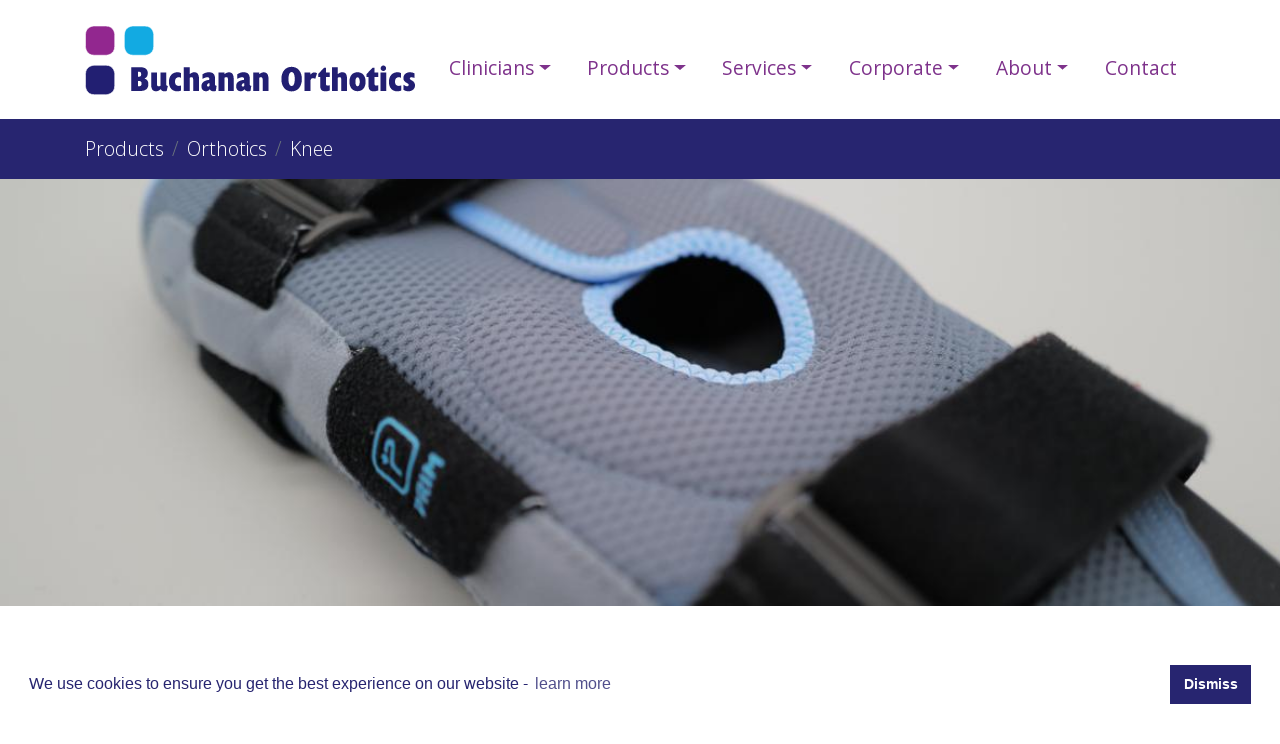

--- FILE ---
content_type: text/html; charset=UTF-8
request_url: https://www.buchananorthotics.co.uk/products/orthotics/knee/
body_size: 5557
content:

    
    
    
    <!doctype html>
    <html lang="en">
      <head>
        <link rel='dns-prefetch' href='//www.googletagmanager.com' />
        <link rel='dns-prefetch' href='//maps.googleapis.com' />
        <link rel='dns-prefetch' href='//maps.gstatic.com' />
        <link rel='dns-prefetch' href='//fonts.googleapis.com' />
        


        
        <script async src="https://www.googletagmanager.com/gtag/js?id=G-PWS1D1Z2BD"></script>
        <script>
          window.dataLayer = window.dataLayer || [];
          function gtag(){dataLayer.push(arguments);}
          gtag('js', new Date());
        
          gtag('config', 'G-PWS1D1Z2BD');
        </script>

        
        <base href="https://www.buchananorthotics.co.uk/" />
        
        
        <meta charset="utf-8">
        <meta name="viewport" content="width=device-width, initial-scale=1, shrink-to-fit=no">
        
        
        <title>Knee | Buchanan Orthotics</title>
        
        <meta name="author" content="Chris Dempsey | Cube Webworks">
    
        
        <meta name="robots" content="index,follow">

        
        <link rel="stylesheet" href="/assets/vendors/bootstrap/4.5.2/css/bootstrap.min.css" />
        
        
        <link href="https://fonts.googleapis.com/css2?family=Open+Sans:wght@300;400;700&display=swap" rel="stylesheet">

        
        
        <link rel="stylesheet" type="text/css" href="/min/?&amp;g=base.css"/>
        
        
        <link rel="stylesheet" href="/assets/vendors/font-awesome/5.14.0/css/all.min.css" />

        
        <script async src="/assets/files/js/head.load.min.js"></script>
        
        
        <link rel="apple-touch-icon" sizes="180x180" href="/apple-touch-icon.png">
        <link rel="icon" type="image/png" sizes="32x32" href="/favicon-32x32.png">
        <link rel="icon" type="image/png" sizes="16x16" href="/favicon-16x16.png">
        <link rel="manifest" href="/site.webmanifest">
        <meta name="msapplication-TileColor" content="#da532c">
        <meta name="theme-color" content="#ffffff">
      </head>
      <body>

    
    
    <div class="sr-only">
        <h2>Jump Links</h2>
        <ul>
        	<li><a href="products/orthotics/knee/#nav-main">Skip to main navigation</a></li>
    		<li><a href="products/orthotics/knee/#content-main">Skip to content</a></li>
    	</ul>
    </div>

    
    
    
    
<nav id="nav-main" class="navbar navbar-expand-lg sticky-top bg-m-0" data-toggle="affix"> 

    <div class="container d-flex align-items-stretch">
        
        <a class="navbar-brand mr-3" href="https://www.buchananorthotics.co.uk/"></a>
        
        <button class="navbar-toggler btn-square navbar-light" type="button" data-toggle="offcanvas">
            <span class="navbar-toggler-icon"></span>
        </button>
        
        <div class="navbar-collapse offcanvas-collapse" id="navbar-main">
            <ul class="navbar-nav mr-auto nav-fill w-100 align-self-stretch"><li class="nav-item first">
                                    <a href="clinicians/"  class="nav-link nav-link-lg-block dropdown-toggle" data-toggle="dropdown">
                                        Clinicians
                                        <i class="fa fa-chevron-right float-right mt-1 d-inline-block d-lg-none"></i>
                                    </a>
                                    <ul class="dropdown-menu fade"><li class="nav-item first"><a href="clinicians/order-forms-and-charts/"  class="nav-link nav-link-lg-block">Order Forms & Charts</a></li><li class="nav-item"><a href="clinicians/catalogues/"  class="nav-link nav-link-lg-block">Catalogues</a></li><li class="nav-item"><a href="clinicians/case-studies/"  class="nav-link nav-link-lg-block">Case Studies</a></li><li class="nav-item"><a href="clinicians/guides/"  class="nav-link nav-link-lg-block">Guides</a></li><li class="nav-item last"><a href="clinicians/order-process/"  class="nav-link nav-link-lg-block">Order Process</a></li></ul>
                                </li><li class="nav-item active">
                                    <a href="products/"  class="nav-link nav-link-lg-block dropdown-toggle" data-toggle="dropdown">
                                        Products
                                        <i class="fa fa-chevron-right float-right mt-1 d-inline-block d-lg-none"></i>
                                    </a>
                                    <ul class="dropdown-menu fade"><li class="nav-item first active"><a href="products/orthotics/"  class="nav-link nav-link-lg-block">Orthotics</a></li><li class="nav-item">
                                    <a href="products/mastectomy-bras/"  class="nav-link nav-link-lg-block dropdown-toggle" data-toggle="dropdown">
                                        Mastectomy bras
                                        <i class="fa fa-chevron-right float-right mt-1 d-inline-block d-lg-none"></i>
                                    </a>
                                    <ul class="dropdown-menu fade"><li class="nav-item first"><a href="products/mastectomy-bras/cara-by-something-pretty.html"  class="nav-link nav-link-lg-block">Cara by Something Pretty</a></li><li class="nav-item"><a href="products/mastectomy-bras/charolotte-by-royce.html"  class="nav-link nav-link-lg-block">Charolotte by Royce</a></li><li class="nav-item"><a href="products/mastectomy-bras/eliza-by-amoena.html"  class="nav-link nav-link-lg-block">Eliza by Amoena</a></li><li class="nav-item"><a href="products/mastectomy-bras/emily-by-trulife.html"  class="nav-link nav-link-lg-block">Emily by Trulife</a></li><li class="nav-item"><a href="products/mastectomy-bras/eva-by-something-pretty.html"  class="nav-link nav-link-lg-block">Eva by Something Pretty</a></li><li class="nav-item"><a href="products/mastectomy-bras/impact-free-by-royce.html"  class="nav-link nav-link-lg-block">Impact Free by Royce</a></li><li class="nav-item"><a href="products/mastectomy-bras/jolie-by-amoena.html"  class="nav-link nav-link-lg-block">Jolie by Amoena</a></li><li class="nav-item"><a href="products/mastectomy-bras/lola-bra-by-silima.html"  class="nav-link nav-link-lg-block">Lola Bra by Silima</a></li><li class="nav-item"><a href="products/mastectomy-bras/rosa-by-royce.html"  class="nav-link nav-link-lg-block">Rosa by Royce</a></li><li class="nav-item"><a href="products/mastectomy-bras/taylor-by-trulife.html"  class="nav-link nav-link-lg-block">Taylor by Trulife</a></li><li class="nav-item"><a href="products/mastectomy-bras/mia-bra-by-something-pretty.html"  class="nav-link nav-link-lg-block">Mia Bra by Something Pretty</a></li><li class="nav-item"><a href="products/mastectomy-bras/maisie-bra-by-royce.html"  class="nav-link nav-link-lg-block">Maisie Bra by Royce</a></li><li class="nav-item"><a href="products/mastectomy-bras/diana-bra-by-silima.html"  class="nav-link nav-link-lg-block">Diana Bra by Silima</a></li><li class="nav-item"><a href="products/mastectomy-bras/barbara-bra-by-trulife.html"  class="nav-link nav-link-lg-block">Barbara Bra by Trulife</a></li><li class="nav-item"><a href="products/mastectomy-bras/jasmine-bra-by-royce.html"  class="nav-link nav-link-lg-block">Jasmine bra by Royce</a></li><li class="nav-item"><a href="products/mastectomy-bras/rita-bra-by-amoena.html"  class="nav-link nav-link-lg-block">Rita Bra by Amoena</a></li><li class="nav-item"><a href="products/mastectomy-bras/jessica-bra-by-trulife.html"  class="nav-link nav-link-lg-block">Jessica Bra by Trulife</a></li><li class="nav-item"><a href="products/mastectomy-bras/lara-bra-by-amoena.html"  class="nav-link nav-link-lg-block">Lara Bra by Amoena</a></li><li class="nav-item"><a href="products/mastectomy-bras/safina-bra-by-anita.html"  class="nav-link nav-link-lg-block">Safina Bra by Anita</a></li><li class="nav-item"><a href="products/mastectomy-bras/georgia-bra-by-royce.html"  class="nav-link nav-link-lg-block">Georgia Bra by Royce</a></li><li class="nav-item"><a href="products/mastectomy-bras/isabel-bra-by-amoena.html"  class="nav-link nav-link-lg-block">Isabel Bra by Amoena</a></li><li class="nav-item"><a href="products/mastectomy-bras/natalia-bra-by-silima.html"  class="nav-link nav-link-lg-block">Natalia Bra by Silima</a></li><li class="nav-item"><a href="products/mastectomy-bras/victoria-bra-by-silima.html"  class="nav-link nav-link-lg-block">Victoria Bra by Silima</a></li><li class="nav-item"><a href="products/mastectomy-bras/heather-bra-by-something-pretty.html"  class="nav-link nav-link-lg-block">Heather Bra by Something Pretty</a></li><li class="nav-item last"><a href="products/mastectomy-bras/versailles-bra-by-anita.html"  class="nav-link nav-link-lg-block">Versailles Bra  by Anita</a></li></ul>
                                </li><li class="nav-item"><a href="products/insoles/"  class="nav-link nav-link-lg-block">Insoles</a></li><li class="nav-item"><a href="products/footwear/"  class="nav-link nav-link-lg-block">Footwear</a></li><li class="nav-item">
                                    <a href="products/prosthetic-accessories/"  class="nav-link nav-link-lg-block dropdown-toggle" data-toggle="dropdown">
                                        Prosthetics
                                        <i class="fa fa-chevron-right float-right mt-1 d-inline-block d-lg-none"></i>
                                    </a>
                                    <ul class="dropdown-menu fade"><li class="nav-item first">
                                    <a href="products/prosthetic-accessories/coyote-components/"  class="nav-link nav-link-lg-block dropdown-toggle" data-toggle="dropdown">
                                        Coyote Components
                                        <i class="fa fa-chevron-right float-right mt-1 d-inline-block d-lg-none"></i>
                                    </a>
                                    <ul class="dropdown-menu fade"><li class="nav-item first"><a href="products/prosthetic-accessories/coyote-components/quik-glue-30-seconds-white.html"  class="nav-link nav-link-lg-block">Coyote Quik Glue 30 Seconds - White</a></li><li class="nav-item"><a href="products/prosthetic-accessories/coyote-components/quik-glue-60-seconds-tan.html"  class="nav-link nav-link-lg-block">Coyote Quik Glue 60 Seconds -Tan</a></li><li class="nav-item"><a href="products/prosthetic-accessories/coyote-components/quik-glue-90-seconds-black.html"  class="nav-link nav-link-lg-block">Coyote Quik Glue 90 Seconds -Black</a></li><li class="nav-item"><a href="products/prosthetic-accessories/coyote-components/dispenser-for-50cc-cartridge.html"  class="nav-link nav-link-lg-block">Dispenser for 50cc Cartridge</a></li><li class="nav-item"><a href="products/prosthetic-accessories/coyote-components/dispenser-for-220cc-cartridge.html"  class="nav-link nav-link-lg-block">Dispenser for 220cc Cartridge</a></li><li class="nav-item last"><a href="products/prosthetic-accessories/coyote-components/quick-glue-mix-tips.html"  class="nav-link nav-link-lg-block">Quick Glue Mix Tips</a></li></ul>
                                </li></ul>
                                </li><li class="nav-item">
                                    <a href="products/podiatry/"  class="nav-link nav-link-lg-block dropdown-toggle" data-toggle="dropdown">
                                        Podiatry
                                        <i class="fa fa-chevron-right float-right mt-1 d-inline-block d-lg-none"></i>
                                    </a>
                                    <ul class="dropdown-menu fade"><li class="nav-item first"><a href="products/podiatry/carbon-strong.html"  class="nav-link nav-link-lg-block">Carbon Strong</a></li><li class="nav-item"><a href="products/podiatry/flexor-diabetic.html"  class="nav-link nav-link-lg-block">Flexor Diabetic</a></li><li class="nav-item"><a href="products/podiatry/silicone-heel-pads-with-soft-spot.html"  class="nav-link nav-link-lg-block">Silicone Heel pads with soft spot</a></li><li class="nav-item"><a href="products/podiatry/full-length-silicone-insoles-with-shock-absorbing-cushioning.html"  class="nav-link nav-link-lg-block">Full Length Silicone insoles with shock-absorbing cushioning</a></li><li class="nav-item"><a href="products/podiatry/talufit50.html"  class="nav-link nav-link-lg-block">Talufit50</a></li><li class="nav-item"><a href="products/podiatry/s90-heel-spur.html"  class="nav-link nav-link-lg-block">S90 Heel Spur</a></li><li class="nav-item"><a href="products/podiatry/novatherm.html"  class="nav-link nav-link-lg-block">Novatherm</a></li><li class="nav-item"><a href="products/podiatry/hallux-rigidus-and-limitus.html"  class="nav-link nav-link-lg-block">Hallux Rigidus and Limitus</a></li><li class="nav-item"><a href="products/podiatry/novaped-sports-running.html"  class="nav-link nav-link-lg-block">NovaPED Sports - Running</a></li><li class="nav-item"><a href="products/podiatry/novaped-sports-running-with-raised-outer-edge.html"  class="nav-link nav-link-lg-block">NovaPED Sports - Running with raised outer edge</a></li><li class="nav-item"><a href="products/podiatry/duplicate-of-novaped-sports-football.html"  class="nav-link nav-link-lg-block">NovaPED Sports - Football</a></li><li class="nav-item"><a href="products/podiatry/fixtoe-pro.html"  class="nav-link nav-link-lg-block">Fixtoe pro</a></li><li class="nav-item last"><a href="products/podiatry/bunion-protector.html"  class="nav-link nav-link-lg-block">ComforSil Bunion Protector</a></li></ul>
                                </li><li class="nav-item last">
                                    <a href="products/breast-forms/"  class="nav-link nav-link-lg-block dropdown-toggle" data-toggle="dropdown">
                                        Breast Forms
                                        <i class="fa fa-chevron-right float-right mt-1 d-inline-block d-lg-none"></i>
                                    </a>
                                    <ul class="dropdown-menu fade"><li class="nav-item first"><a href="products/breast-forms/1020x-breast-form-by-anita.html"  class="nav-link nav-link-lg-block">1020X Breast Form by Anita</a></li></ul>
                                </li></ul>
                                </li><li class="nav-item">
                                    <a href="services/"  class="nav-link nav-link-lg-block dropdown-toggle" data-toggle="dropdown">
                                        Services
                                        <i class="fa fa-chevron-right float-right mt-1 d-inline-block d-lg-none"></i>
                                    </a>
                                    <ul class="dropdown-menu fade"><li class="nav-item first"><a href="services/orthotics/"  class="nav-link nav-link-lg-block">Orthotic Services</a></li><li class="nav-item"><a href="services/breast-care/"  class="nav-link nav-link-lg-block">Breast Care</a></li><li class="nav-item"><a href="services/custom-manufacturing/"  class="nav-link nav-link-lg-block">Custom Manufacturing</a></li><li class="nav-item"><a href="services/prosthetics/"  class="nav-link nav-link-lg-block">Prosthetics</a></li><li class="nav-item"><a href="services/medico-legal/"  class="nav-link nav-link-lg-block">Medico-Legal</a></li><li class="nav-item last"><a href="services/private-clinics/"  class="nav-link nav-link-lg-block">Private Clinics</a></li></ul>
                                </li><li class="nav-item">
                                    <a href="corporate/"  class="nav-link nav-link-lg-block dropdown-toggle" data-toggle="dropdown">
                                        Corporate
                                        <i class="fa fa-chevron-right float-right mt-1 d-inline-block d-lg-none"></i>
                                    </a>
                                    <ul class="dropdown-menu fade"><li class="nav-item first"><a href="corporate/nhs-clinics/"  class="nav-link nav-link-lg-block">NHS Clinics</a></li><li class="nav-item"><a href="corporate/corporate-information/"  class="nav-link nav-link-lg-block">Corporate Information</a></li><li class="nav-item last"><a href="corporate/commercial-partners/"  class="nav-link nav-link-lg-block">Commercial Partners</a></li></ul>
                                </li><li class="nav-item">
                                    <a href="about/"  class="nav-link nav-link-lg-block dropdown-toggle" data-toggle="dropdown">
                                        About
                                        <i class="fa fa-chevron-right float-right mt-1 d-inline-block d-lg-none"></i>
                                    </a>
                                    <ul class="dropdown-menu fade"><li class="nav-item first"><a href="about/news/"  class="nav-link nav-link-lg-block">News</a></li><li class="nav-item"><a href="about/meet-the-team/"  class="nav-link nav-link-lg-block">Meet the Team</a></li><li class="nav-item last"><a href="about/about-us/"  class="nav-link nav-link-lg-block">About Us</a></li></ul>
                                </li><li class="nav-item last"><a href="contact/"  class="nav-link nav-link-lg-block">Contact</a></li></ul>
        </div>
    </div> 
</nav>

    
    
    
    <div id="wrap-breadcrumb" class="bg-p-900 col-m-0">
        <div class="container">
            <div class="row">
                <div class="col-12">
                    <ol class="breadcrumb"><li class="breadcrumb-item"><a href="products/">Products</a></li>
<li class="breadcrumb-item"><a href="products/orthotics/">Orthotics</a></li>
<li class="breadcrumb-item active">Knee</li></ol>
                    
                </div>
            </div>
        </div>
    </div> 


        
        
        
                <div class="row-fluid">
        <div class="col p-0"> 
    
            <div class="super-hero-card">
                
                <picture class="super-hero-overlay img-fluid w-100">
<source media="(min-width: 1600px)" srcset="/assets/image-cache/media/images/utility/L1010572.dc1dd8ef.jpg 1x, /assets/image-cache/media/images/utility/L1010572.e264fd14.jpg 2x">
<source media="(min-width: 1200px)" srcset="/assets/image-cache/media/images/utility/L1010572.0dfa3ff5.jpg 1x, /assets/image-cache/media/images/utility/L1010572.e59e890c.jpg 2x">
<source media="(min-width: 992px)" srcset="/assets/image-cache/media/images/utility/L1010572.13627618.jpg 1x, /assets/image-cache/media/images/utility/L1010572.473e591e.jpg 2x">
<source media="(min-width: 768px)" srcset="/assets/image-cache/media/images/utility/L1010572.7a542c5f.jpg 1x, /assets/image-cache/media/images/utility/L1010572.7bc91384.jpg 2x">
<source media="(min-width: 576px)" srcset="/assets/image-cache/media/images/utility/L1010572.98cbb6b4.jpg 1x, /assets/image-cache/media/images/utility/L1010572.fd739347.jpg 2x">
<img src="/assets/image-cache/media/images/utility/L1010572.3e08dec8.jpg" srcset="/assets/image-cache/media/images/utility/L1010572.ffc6298f.jpg 1x, /assets/image-cache/media/images/utility/L1010572.e948f4fc.jpg 2x" alt="" class="img-fluid w-100" />
</picture>

                <div class="col-12 super-hero-body align-self-end">
                    
                    <div class="container">
                        <div class="row">
                            <div class="col-12 p-0">
                                                
                                
                                                
                            </div> 
                        </div> 
                    </div> 
                    
                </div> 
            </div> 

        </div> 
    </div>  
        
    
        
        <div class="wrapper">
            <div class="container my-5">
                
                <div id="content-main content-products" class="row">
                	<div class="col-12">
                	    

                        
                		<h1 class="h1 mb-4">Knee</h1>
                		
                		
                		                		
                		
                		
                	</div> 
                </div> 
                
                
                <div class="my-5 pt-5 pb-1">
	
	
	<div class="row">
    	

    <div class="col-lg-3x col-md-4 col-sm-6 mb-5">
        
        <h3 class="h5 mb-3">
            <a href="products/orthotics/knee/action-reliever.html">Action Reliever</a>
        </h3>
        
        
        <a href="products/orthotics/knee/action-reliever.html">
                <img src="/assets/image-cache/media/images/products/knee/action-reliever.0d4dee19.jpg" class="img-fluid" loading="lazy" alt="" width="576" height="576" />
            </a>



		
		
    </div> 


    <div class="col-lg-3x col-md-4 col-sm-6 mb-5">
        
        <h3 class="h5 mb-3">
            <a href="products/orthotics/knee/cti-ots.html">CTI® OTS</a>
        </h3>
        
        
        <a href="products/orthotics/knee/cti-ots.html">
                <img src="/assets/image-cache/media/images/products/knee/cti-ots.0d4dee19.jpg" class="img-fluid" loading="lazy" alt="" width="576" height="576" />
            </a>



		
		
    </div> 


    <div class="col-lg-3x col-md-4 col-sm-6 mb-5">
        
        <h3 class="h5 mb-3">
            <a href="products/orthotics/knee/elastic-knee-support-with-silicone-padding-and-side-stabilizers.html">Elastic knee support with silicone padding and side stabilizers</a>
        </h3>
        
        
        <a href="products/orthotics/knee/elastic-knee-support-with-silicone-padding-and-side-stabilizers.html">
                <img src="/assets/image-cache/media/images/products/knee/elastic-knee-support-with-silicone-padding-and-side-stabilizers.0d4dee19.jpg" class="img-fluid" loading="lazy" alt="" width="576" height="576" />
            </a>



		
		
    </div> 


    <div class="col-lg-3x col-md-4 col-sm-6 mb-5">
        
        <h3 class="h5 mb-3">
            <a href="products/orthotics/knee/esense-telescopic-rom-knee-brace.html">Esense telescopic ROM knee brace</a>
        </h3>
        
        
        <a href="products/orthotics/knee/esense-telescopic-rom-knee-brace.html">
                <img src="/assets/image-cache/media/images/products/knee/esense-telescopic-ROM-knee-brace.0d4dee19.jpg" class="img-fluid" loading="lazy" alt="" width="576" height="576" />
            </a>



		
		
    </div> 


    <div class="col-lg-3x col-md-4 col-sm-6 mb-5">
        
        <h3 class="h5 mb-3">
            <a href="products/orthotics/knee/formfit®-knee-hinged.html">Formfit Knee Hinged</a>
        </h3>
        
        
        <a href="products/orthotics/knee/formfit®-knee-hinged.html">
                <img src="/assets/image-cache/media/images/products/knee/form%20fit.0d4dee19.jpg" class="img-fluid" loading="lazy" alt="" width="576" height="576" />
            </a>



		
		
    </div> 


    <div class="col-lg-3x col-md-4 col-sm-6 mb-5">
        
        <h3 class="h5 mb-3">
            <a href="products/orthotics/knee/genu-arexa.html">Genu Arexa</a>
        </h3>
        
        
        <a href="products/orthotics/knee/genu-arexa.html">
                <img src="/assets/image-cache/media/images/products/knee/genu-arexa.0d4dee19.jpg" class="img-fluid" loading="lazy" alt="" width="576" height="576" />
            </a>



		
		
    </div> 


    <div class="col-lg-3x col-md-4 col-sm-6 mb-5">
        
        <h3 class="h5 mb-3">
            <a href="products/orthotics/knee/genu-ligaflex-rom.html">Genu Ligaflex ROM</a>
        </h3>
        
        
        <a href="products/orthotics/knee/genu-ligaflex-rom.html">
                <img src="/assets/image-cache/media/images/products/knee/genu-ligaflex-rom.0d4dee19.jpg" class="img-fluid" loading="lazy" alt="" width="576" height="576" />
            </a>



		
		
    </div> 


    <div class="col-lg-3x col-md-4 col-sm-6 mb-5">
        
        <h3 class="h5 mb-3">
            <a href="products/orthotics/knee/genu-ligaflex-short-open.html">Genu Ligaflex Short Open</a>
        </h3>
        
        
        <a href="products/orthotics/knee/genu-ligaflex-short-open.html">
                <img src="/assets/image-cache/media/images/products/knee/genu-ligaflex-short-open.0d4dee19.jpg" class="img-fluid" loading="lazy" alt="" width="576" height="576" />
            </a>



		
		
    </div> 


    <div class="col-lg-3x col-md-4 col-sm-6 mb-5">
        
        <h3 class="h5 mb-3">
            <a href="products/orthotics/knee/genu-neurexa.html">Genu Neurexa</a>
        </h3>
        
        
        <a href="products/orthotics/knee/genu-neurexa.html">
                <img src="/assets/image-cache/media/images/products/knee/genu-neurexa.0d4dee19.jpg" class="img-fluid" loading="lazy" alt="" width="576" height="576" />
            </a>



		
		
    </div> 


    <div class="col-lg-3x col-md-4 col-sm-6 mb-5">
        
        <h3 class="h5 mb-3">
            <a href="products/orthotics/knee/lenox-hill-hinged-swedish-knee-cage.html">Lenox Hill Hinged Swedish Knee Cage</a>
        </h3>
        
        
        <a href="products/orthotics/knee/lenox-hill-hinged-swedish-knee-cage.html">
                <img src="/assets/image-cache/media/images/products/knee/lenox-hill-hinged-swedish-knee-cage.0d4dee19.jpg" class="img-fluid" loading="lazy" alt="" width="576" height="576" />
            </a>



		
		
    </div> 


    <div class="col-lg-3x col-md-4 col-sm-6 mb-5">
        
        <h3 class="h5 mb-3">
            <a href="products/orthotics/knee/lenox-hill-swedish-knee-cage.html">Lenox Hill Swedish Knee Cage</a>
        </h3>
        
        
        <a href="products/orthotics/knee/lenox-hill-swedish-knee-cage.html">
                <img src="/assets/image-cache/media/images/products/knee/lenox-hill-swedish-knee-cage.0d4dee19.jpg" class="img-fluid" loading="lazy" alt="" width="576" height="576" />
            </a>



		
		
    </div> 


    <div class="col-lg-3x col-md-4 col-sm-6 mb-5">
        
        <h3 class="h5 mb-3">
            <a href="products/orthotics/knee/ortho-a.html">ORTHO-A</a>
        </h3>
        
        
        <a href="products/orthotics/knee/ortho-a.html">
                <img src="/assets/image-cache/media/images/products/knee/ORTHO-A.0d4dee19.jpg" class="img-fluid" loading="lazy" alt="Ortho-A from Orthoservice Knee brace for the OA knee" width="576" height="576" />
            </a>



		
		
    </div> 


    <div class="col-lg-3x col-md-4 col-sm-6 mb-5">
        
        <h3 class="h5 mb-3">
            <a href="products/orthotics/knee/patella-pro.html">Patella Pro</a>
        </h3>
        
        
        <a href="products/orthotics/knee/patella-pro.html">
                <img src="/assets/image-cache/media/images/products/knee/patella-pro.0d4dee19.jpg" class="img-fluid" loading="lazy" alt="" width="576" height="576" />
            </a>



		
		
    </div> 


    <div class="col-lg-3x col-md-4 col-sm-6 mb-5">
        
        <h3 class="h5 mb-3">
            <a href="products/orthotics/knee/patellar-strap.html">Patellar strap</a>
        </h3>
        
        
        <a href="products/orthotics/knee/patellar-strap.html">
                <img src="/assets/image-cache/media/images/products/knee/Patella%20Strap.5e75714c.png" class="img-fluid" loading="lazy" alt="" width="576" height="576" />
            </a>



		
		
    </div> 


    <div class="col-lg-3x col-md-4 col-sm-6 mb-5">
        
        <h3 class="h5 mb-3">
            <a href="products/orthotics/knee/push-med-patella-brace.html">Push Med Patella Brace</a>
        </h3>
        
        
        <a href="products/orthotics/knee/push-med-patella-brace.html">
                <img src="/assets/image-cache/media/images/products/knee/push%20patella.0d4dee19.jpg" class="img-fluid" loading="lazy" alt="" width="576" height="576" />
            </a>



		
		
    </div> 


    <div class="col-lg-3x col-md-4 col-sm-6 mb-5">
        
        <h3 class="h5 mb-3">
            <a href="products/orthotics/knee/rebel-ligament-brace.html">Rebel Ligament Brace</a>
        </h3>
        
        
        <a href="products/orthotics/knee/rebel-ligament-brace.html">
                <img src="/assets/image-cache/media/images/products/knee/rebel-ligament-brace.0d4dee19.jpg" class="img-fluid" loading="lazy" alt="" width="576" height="576" />
            </a>



		
		
    </div> 


    <div class="col-lg-3x col-md-4 col-sm-6 mb-5">
        
        <h3 class="h5 mb-3">
            <a href="products/orthotics/knee/rebound®-cartilage.html">Rebound® Cartilage</a>
        </h3>
        
        
        <a href="products/orthotics/knee/rebound®-cartilage.html">
                <img src="/assets/image-cache/media/images/products/knee/rebound-cartilage.0d4dee19.jpg" class="img-fluid" loading="lazy" alt="" width="576" height="576" />
            </a>



		
		
    </div> 


    <div class="col-lg-3x col-md-4 col-sm-6 mb-5">
        
        <h3 class="h5 mb-3">
            <a href="products/orthotics/knee/semi-open-knee-brace-with-polycentric-joint.html">Semi-Open Knee Brace with Polycentric Joint</a>
        </h3>
        
        
        <a href="products/orthotics/knee/semi-open-knee-brace-with-polycentric-joint.html">
                <img src="/assets/image-cache/media/images/products/knee/semi-open-knee-brace-with-polycentric-joint.0d4dee19.jpg" class="img-fluid" loading="lazy" alt="" width="576" height="576" />
            </a>



		
		
    </div> 


    <div class="col-lg-3x col-md-4 col-sm-6 mb-5">
        
        <h3 class="h5 mb-3">
            <a href="products/orthotics/knee/unloader-one-x.html">Unloader One® X</a>
        </h3>
        
        
        <a href="products/orthotics/knee/unloader-one-x.html">
                <img src="/assets/image-cache/media/images/products/knee/unloader-one-x.0d4dee19.jpg" class="img-fluid" loading="lazy" alt="Unloader One X" width="576" height="576" />
            </a>



		
		
    </div> 
	</div> 
</div>                	
                
            </div> 
        </div> 

    
    
    <div id="wrap-footer" class="bg-p-900 col-m-0">
        <footer class="pb-3" id="footer">
        	<div class="container">
            	<div class="row pt-4">
               	    <div class="col-12 col-lg-4">
            	        <img src="/assets/images/skin/logo-buchanan-orthotics-white.svg" class="img-fluid d-block mb-3 utl-opacity-8" alt="Buchanan Orthotics" width="300" height="63">
            	        
                        603 Helen Street<br />Glasgow<br />G51 3AR  
            	    </div>
            	    <div class="col-12 col-lg-4 mt-5 text-center">
            	        <img src="/assets/images/skin/logos-accreditations-400x62.png" loading="lazy" class="img-fluid d-block mb-3 utl-opacity-8" alt="Buchanan profesisonal accreditations: NHS, BAPO, HCPC" width="400" height="62">
            	        
                        
                        
            	    </div>
               	    <div class="col-12 col-lg-4 mt-5 text-lg-right">
                        <p class="mb-0 font-size-4 line-height-1">
                            
                            <span class="d-sm-none d-inline"> 
    <a href="tel:+441414401999" title="Tap to call" class="">
         0141 440 1999</a></span><span class="d-none d-sm-inline">  0141 440 1999</span>
                        </p>
                        
                        <p class="display-minus-1">
                            <a href="/cdn-cgi/l/email-protection#d0a3b1bcb5a390b2a5b3b8b1beb1bebfa2a4b8bfa4b9b3a3feb3bffea5bb" title="Send an email to sales@buchananorthotics.co.uk"><span class="__cf_email__" data-cfemail="245745484157644651474c454a454a4b56504c4b504d47570a474b0a514f">[email&#160;protected]</span></a>
                        </p> 
                        <div id="legals">
                            <ul class="nav-legals d-inline mr-2 mb-0"><li class="first"><a href="legals/privacy.html" >Privacy</a></li><li class="last"><a href="legals/terms-and-conditions.html" >Terms</a></li></ul>
                            <a href="https://www.cubewebworks.co.uk/" class="cube" title="Website Development by Cube Webworks">
                                <i class="fas fa-square-full"></i>
                            </a>
                        </div>
            	    </div>
            	</div> 
        	</div> 
        	
        	<div class="container-fluid bg-s-600 mt-3 py-1 text-lg-right">
        	    <p class="mb-0 display-minus-1">&copy; Buchanan Orthotics 2026. All rights reserved.</p>
        	</div>
        </footer>
    </div>



    
    
    
    <script data-cfasync="false" src="/cdn-cgi/scripts/5c5dd728/cloudflare-static/email-decode.min.js"></script><script src="https://cdnjs.cloudflare.com/ajax/libs/jquery/3.3.1/jquery.min.js" integrity="sha256-FgpCb/KJQlLNfOu91ta32o/NMZxltwRo8QtmkMRdAu8=" crossorigin="anonymous"></script>
    
    
    <script async src="https://cdnjs.cloudflare.com/ajax/libs/popper.js/1.14.7/umd/popper.min.js" integrity="sha384-UO2eT0CpHqdSJQ6hJty5KVphtPhzWj9WO1clHTMGa3JDZwrnQq4sF86dIHNDz0W1" crossorigin="anonymous"></script>
    
    
    <script async src="https://stackpath.bootstrapcdn.com/bootstrap/4.3.1/js/bootstrap.min.js" integrity="sha384-JjSmVgyd0p3pXB1rRibZUAYoIIy6OrQ6VrjIEaFf/nJGzIxFDsf4x0xIM+B07jRM" crossorigin="anonymous"></script>
    
    
    <script async src="/min/?&amp;g=common.js"></script>
    
    
    
    
    
    
    
    

    
    <script type="application/ld+json">
    	{
    	  "@context": "http://schema.org",
    	  "@type": "Organization",
    	  "url": "https://www.buchananorthotics.co.uk/",
    	  "logo": "https://www.buchananorthotics.co.uk/assets/media/images/utility/logo-schema-buchanan-orthotics.jpg" 
    	}
    </script>
    
  <script>
head.load( '/assets/files/js/instantiate-cookieconsent.js' );

</script>
<script defer src="https://static.cloudflareinsights.com/beacon.min.js/vcd15cbe7772f49c399c6a5babf22c1241717689176015" integrity="sha512-ZpsOmlRQV6y907TI0dKBHq9Md29nnaEIPlkf84rnaERnq6zvWvPUqr2ft8M1aS28oN72PdrCzSjY4U6VaAw1EQ==" data-cf-beacon='{"version":"2024.11.0","token":"2b4b54275e164059a50dd46cd09a896f","r":1,"server_timing":{"name":{"cfCacheStatus":true,"cfEdge":true,"cfExtPri":true,"cfL4":true,"cfOrigin":true,"cfSpeedBrain":true},"location_startswith":null}}' crossorigin="anonymous"></script>
</body>
</html>




--- FILE ---
content_type: text/css; charset=utf-8
request_url: https://www.buchananorthotics.co.uk/min/?&g=base.css
body_size: 6430
content:

/* comment
----------------------------------*/


/*--------------------------------*/



/* custom css properties (variables)
----------------------------------*/

:root {
  
  /* navbar height at each breakpoint
     - used to calc min/max height of .super-hero-fullscreen - class is on <img> fallback in <picture> element of .carousel-item
  */

  --nav-height-xs: 83px;
  --nav-height-sm: 83px;
  --nav-height-md: 83px;
  --nav-height-lg: 94px;
  --nav-height-xl: 135px ;
  
  /* primary
  ----------------------------------*/
  
  --col-p-900: #272570; /* dark purple */

  
/* secondary
  ----------------------------------*/
  
  --col-s-600: #7E328B; /* bright purple */
  
  
  /* tertiary
  ----------------------------------*/
  
  --col-t-400: #62A7DF; /* light blue */
    
  
  /* monochrome
  ----------------------------------*/
  
  --col-m-900: #000000;
  --col-m-700: #595959;
  --col-m-400: #B5B5B5;
  --col-m-300: #D9D9D9;
  --col-m-200: #E9E9E9;
  --col-m-100: #F2F2F2;
  --col-m-0:   #FFFFFF;
  

  /* cube
  ----------------------------------*/  
  --col-cube-p-900: #8A1618;
  --col-cube-p-600: #B11D21;

}

/*--------------------------------*/



/* set scroll-behaviour to smooth for jumplinks/anchors - jquery version at https://www.w3schools.com/howto/howto_css_smooth_scroll.asp */
html {
  scroll-behavior: smooth;
}

/* create offset  on smooth scroll to allow for navbar height 
div.wrap_section h2:target:before {
    content: "";
    display: block;
    height: calc(var(--nav-height-xl) + 1rem);
    margin-top: calc( var(--nav-height-xl) + 1rem *-1)
}*/

/* ref https://spigotdesign.com/smooth-scroll-offset-anchor-links-with-css/#smooth-scroll */

h1:target, h2:target, h3:target {
  /* set scroll-margin-top based on --nav-height-*
     - note, calc() requires white space around the + to be valid. if compressing with min whitespace is stripped and the mrgin ignored.align-content
          "By default, Minify will not minify files with names containing .min or -min"
       solution is to disable min by renaming base,css to base-min.css
  */
        
  scroll-margin-top: calc(var(--nav-height-xl) + 3rem);
}


/* increase base font size
----------------------------------*/
/* XS+ */
/* @media (min-width: 576px) {} */
body {
  font-size: 1.4rem;
  line-height: 1.7;
  font-weight: 300;
}


/* LG+ */
@media (min-width: 992px) {
  body {
    font-size: 1.2rem;
    line-height: 1.5;
  }
  #footer {
    font-size: 1rem;
  }
}

/*--------------------------------*/



/* anchors
----------------------------------*/

a,
a:visited,
a:link,
a:active,
a:focus,
a:hover,

/* navbar toggler needs transition on background color - not particularly visible */
.navbar-toggler:focus,
.navbar-toggler:active,
.navbar-toggler:hover,

/* navbar close toggler needs transition on fontawsome icon */
.navbar-toggler:focus i,
.navbar-toggler:active i,
.navbar-toggler:hover i
{
  text-decoration: none;
  webkit-transition-duration: 500ms;
	-o-transition-duration: 500ms;
	transition-duration: 500ms;
}

/*--------------------------------*/







#navbar-main .navbar-nav{font-weight:400;font-size:1.2rem}@media (max-width: 991.98px){.offcanvas-collapse{position:fixed;top:5.2rem;bottom:0;left:100%;width:100%;overflow-y:auto;visibility:hidden;background-color:rgba(255,255,255, 0.8);transition-timing-function:ease-in-out;transition-duration: .3s;transition-property:left,visibility}.offcanvas-collapse.open{left:0;visibility:visible}.navbar.affix .offcanvas-collapse{top:4.8rem}}.dropdown .dropdown-menu.fade{display:block;max-height:0;visibility:hidden;transition:all 0.3s ease-in-out;overflow:hidden}.dropdown.show>.dropdown-menu.fade{max-height:1600px;visibility:visible}#navmain #navbar-main,
#navmain .dropdown-menu{font-size:1.3rem}@media (max-width: 991px){.nav-fill  .nav-item{text-align:left}.dropdown-menu  .nav-item:not(:last-child){border-bottom:unset}.navbar-nav .nav-link{background:var(--col-m-0);color:var(--col-s-500);padding:1rem;-ms-filter:"progid:DXImageTransform.Microsoft.Alpha(Opacity=90)";filter:alpha(opacity=90);-moz-opacity:0.9;-khtml-opacity:0.9;opacity:0.9}.navbar-nav .nav-link:active,
.navbar-nav .nav-link:hover{background:var(--col-m-0);color:var(--col-s-500)}#navbar-main.open a.nav-link[aria-expanded="true"]{background-color:var(--col-p-900);color:var(--col-m-0)}@media (max-width: 991.98px){#navbar-main.open a.nav-link[aria-expanded="true"]:active,
#navbar-main.open a.nav-link[aria-expanded="true"]:focus,
#navbar-main.open a.nav-link[aria-expanded="true"]:hover{background-color:var(--col-s-600);color:var(--col-m-0)}}nav .dropdown-menu.show .nav-link{color:var(--col-s-600)}.navbar .dropdown-menu{background-color:var(--col-m-0);margin:0;padding:0;-ms-filter:"progid:DXImageTransform.Microsoft.Alpha(Opacity=90)";filter:alpha(opacity=90);-moz-opacity:0.9;-khtml-opacity:0.9;opacity:0.9}}@media (min-width: 992px){.navbar .dropdown-menu.show{background-color:var(--col-m-0);color:var(--col-s-600);border-right-color:var( --col-m-300);border-left-color:var( --col-m-300);border-bottom-color:var( --col-m-300);-ms-filter:"progid:DXImageTransform.Microsoft.Alpha(Opacity=90)";filter:alpha(opacity=90);-moz-opacity:0.9;-khtml-opacity:0.9;opacity:0.9}.navbar.affix{padding-bottom:0 !important}}nav.bg-nav-primary
a{color:#FFF}nav.bg-nav-primary ul.dropdown-menu
a{color:#007BFF}.navbar-toggler{background-color:var(--col-m-0);border-color:var(--col-m-300)}.navbar-toggler:hover{background-color:var(--col-s-500)}.navbar-light .navbar-toggler-icon{background-image:url("data:image/svg+xml;charset=utf8,%3Csvg viewBox='0 0 32 32' xmlns='http://www.w3.org/2000/svg'%3E%3Cpath stroke='rgba(38,38,38, 1)' stroke-width='2' stroke-linecap='round' stroke-miterlimit='10' d='M4 8h24M4 16h24M4 24h24'/%3E%3C/svg%3E")}.navbar-toggler:hover .navbar-toggler-icon{background-image:url("data:image/svg+xml;charset=utf8,%3Csvg viewBox='0 0 32 32' xmlns='http://www.w3.org/2000/svg'%3E%3Cpath stroke='rgba(255,255,255, 1)' stroke-width='2' stroke-linecap='round' stroke-miterlimit='10' d='M4 8h24M4 16h24M4 24h24'/%3E%3C/svg%3E")}.dropdown-menu{border-top:none;border-radius:unset}.navbar .dropdown-menu{background-color:var(--col-m-0)}@media (min-width: 768px){nav.bg-nav-primary ul.dropdown-menu
a{color:#FFF}}@media (min-width: 992px){nav.bg-nav-primary ul.dropdown-menu a:active,
nav.bg-nav-primary ul.dropdown-menu a:focus,
nav.bg-nav-primary ul.dropdown-menu a:hover{color:var(--col-m-800)}}#navbar-main .nav-item
.fa{transition: .3s transform ease-in-out}#navbar-main .nav-item.show
.fa{transform:rotate(90deg)}@media (max-width: 991px){#navbar-main .dropdown-toggle::after{display:none}}body{font-family:'Open Sans',sans-serif}h1,h2,h3,h4,h5{color:var(--col-p-900);font-weight:300}.fa-10x{font-size:10em}.rotate-100{-webkit-transform:rotate(100deg);-moz-transform:rotate(100deg);-ms-transform:rotate(100deg);-o-transform:rotate(100deg);transform:rotate(100deg)}a.btn[aria-expanded]{color:#FFF}.navbar .nav-link{color:var(--col-s-600)}@media (min-width: 992px){.navbar .nav-link{padding-top:1.5rem}}.navbar .nav-link:hover{background-color:var(--col-p-900);color:var(--col-m-0)}@media (max-width: 991.98px){.navbar .dropdown-menu{border:unset;padding:0}}.navbar .dropdown-menu .nav-link{color:var(--col-s-600)}.navbar .dropdown-menu .nav-link:hover{background-color:var(--col-s-600);color:var(--col-m-0)}.navbar .dropdown-menu .nav-link{padding-top: .5rem;padding-bottom: .5rem}.navbar .dropdown-menu{background-color:var(--col-p-900)}@media (min-width: 992px){.nav-link-lg-block{display:flex;align-items:center !important;justify-content:center !important;height:100% !important}}#navbar-main .dropdown-menu{left:unset;min-width:12rem}#navbar-main.open a.nav-link:hover{color:var(--col-m-0)}#navbar-main.open .dropdown-menu a.nav-link:hover{background-color:var(--col-s-600);color:var(--col-m-0)}.navbar-nav .dropdown-menu .dropdown-toggle::after{display:none}.btn-primary{color:var(--col-m-0);background-color:var(--col-p-900);border-color:var(--col-m-400)}.btn-primary:hover,.btn-primary:focus,.btn-primary:active{background-color:var(--col-t-400);border-color:var(--col-m-400)}.btn-secondary{color:var(--col-m-700);background-color:var(--col-m-0);border-color:var(--col-m-400)}.btn-secondary:hover{color:var(--col-m-0);background-color:var(--col-t-400);border-color:var(--col-m-400)}.btn-secondary
i.fa{color:var(--col-m-400)}.btn-secondary:hover
i.fa{color:var(--col-m-0)}.btn-tertiary{color:var(--col-m-0);background-color:var(--col-t-400);border-color:var(--col-m-400)}.btn-tertiary:hover,.btn-tertiary:focus,.btn-tertiary:active{color:var(--col-m-700) !important;background-color:var(--col-m-0);border-color:var(--col-m-400)}.btn-tertiary
i.fa{color:var(--col-m-0)}.btn-tertiary:hover i.fa,
.btn-tertiary:focus i.fa,
.btn-tertiary:active
i.fa{color:var(--col-m-400)}.btn-tertiary.btn-inverse{color:var(--col-m-700);background-color:var(--col-m-0);border-color:var(--col-m-400)}.btn-tertiary.btn-inverse:hover,.btn-tertiary.btn-inverse:focus,.btn-tertiary.btn-inverse:active{color:var(--col-m-0) !important;background-color:var(--col-t-400);border-color:var(--col-m-400)}.btn-tertiary.btn-inverse
i.fa{color:var(--col-m-400)}.btn-tertiary.btn-inverse:hover i.fa,
.btn-tertiary.btn-inverse:focus i.fa,
.btn-tertiary.btn-inverse:active
i.fa{color:var(--col-m-0)}#accordion-nhs-clinics .btn-tertiary{color:var(--col-m-0);background-color:var(--col-t-400);border-color:var(--col-m-400)}#accordion-nhs-clinics .btn-tertiary:hover,
#accordion-nhs-clinics .btn-tertiary:focus,
#accordion-nhs-clinics .btn-tertiary:active{color:var(--col-m-0) !important;background-color:var(--col-s-600);border-color:var(--col-m-400);text-decoration:none}#accordion-nhs-clinics .btn-tertiary
i.fa{color:var(--col-m-0)}.toggle-icon[aria-expanded="true"] .fa{transform:rotate(90deg)}.toggle-icon
.fa{transition: .3s transform ease-in-out}.lead{font-size:1.6rem}.breadcrumb{padding:0;background-color:transparent;border-radius:0}.breadcrumb-item.active{color:var(--col-m-0)}.breadcrumb-item.disabled{display:none}.breadcrumb
a{color:var(--col-m-0)}.breadcrumb a:active,
.breadcrumb a:focus,
.breadcrumb a:hover{color:var(--col-t-400)}.navbar{padding:0;-webkit-transition:padding 0.2s ease;-moz-transition:padding 0.2s ease;-o-transition:padding 0.2s ease;transition:padding 0.2s ease}.affix{padding-top:0.2em !important;padding-bottom:0.2em !important;-webkit-transition:padding 0.2s linear;-moz-transition:padding 0.2s linear;-o-transition:padding 0.2s linear;transition:padding 0.2s linear}@media (min-width: 992px){#nav-main .dropdown-menu{top:5.75rem}#nav-main.affix .dropdown-menu{top:5.3rem}}@media (min-width: 1200px){#nav-main .dropdown-menu{top:8.3rem}}.navbar{border-bottom-color:var(--col-p-900);border-bottom-style:solid;border-bottom-width:1rem}@media (min-width: 768px) and (max-width: 991px){.navbar-expand-md .navbar-fill>.nav-item>.nav-link{padding-right: .25rem;padding-left:0}}@media (min-width: 1200px){.navbar-brand{margin-right:2rem}}a.navbar-brand,
.affix a.navbar-brand{display:block;width:175px;height:53px;background-size:175px 53px;background-image:url('/assets/images/skin/logo-buchanan-orthotics.svg');background-repeat:no-repeat;margin:8px
0 6px 0}@media (min-width: 576px){}@media (min-width: 992px){a.navbar-brand{width:225px;height:47px;background-size:225px 47px}.affix a.navbar-brand{width:200px;height:42px;background-size:200px 42px}}@media (min-width: 992px){a.navbar-brand{width:190px;height:56px;background-size:190px 56px;background-image:url('/assets/images/skin/logo-buchanan-orthotics.svg');background-repeat:no-repeat;margin:12px
0 10px 0}.affix a.navbar-brand{width:250px;height:53px;background-size:250px 53px}}@media (min-width: 1200px){a.navbar-brand{width:330px;height:97px;background-size:330px 97px;background-repeat:no-repeat}}.btn-square{border-radius:0 !important}.btn-social{background:var(--col-p-600);width:45px;height:45px}.btn.btn-toggle{-webkit-transition:content 0.2s linear;-moz-transition:: content 0.2s linear;-o-transition:: content 0.2s linear;transition:: content 0.2s linear}.btn.toggle-accordion.collapsed:before{font-family:"Font Awesome 5 Free";font-size:2rem;font-weight:900;content:"\f107";display:block;color:var(--col-p-600)}.btn.toggle-accordion:before{font-family:"Font Awesome 5 Free";font-weight:900;content:"\f106";display:block;color:var(--col-p-600)}.btn.toggle-accordion{font-size:2rem;font-family:'c58-bold',sans-serif}.accordion .btn:focus{box-shadow:unset}.font-size-p1{font-size:1.2rem}.font-size-p2{font-size:1.35rem}.font-size-p3{font-size:1.5rem}.font-size-p4{font-size:1.75rem}.font-size-p5{font-size:2rem}.font-size-m1{font-size:0.9rem}.font-size-m2{font-size:0.8rem}.font-size-m3{font-size:0.7rem}.font-size-m4{font-size:0.6rem}.font-size-m5{font-size:0.5rem}.display-5{font-size:2.5rem;font-weight:300;line-height:1.2}.display-6{font-size:1.5rem;font-weight:300;line-height:1.2}.pos-relative{position:relative !important}.pos-absolute{position:absolute !important}.text-success-light{color:#7CE093 !important}.text-line-height-3{line-height:1.4}@media (min-width: 576px){.w-sm-25{width:25% !important}.w-sm-50{width:50% !important}.w-sm-75{width:75% !important}.w-sm-100{width:100% !important}.w-sm-auto{width:auto !important}.h-sm-25{height:25% !important}.h-sm-50{height:50% !important}.h-sm-75{height:75% !important}.h-sm-100{height:100% !important}.h-sm-auto{height:auto !important}}@media (min-width: 768px){.w-md-25{width:25% !important}.w-md-50{width:50% !important}.w-md-75{width:75% !important}.w-md-100{width:100% !important}.w-md-auto{width:auto !important}.h-md-25{height:25% !important}.h-md-50{height:50% !important}.h-md-75{height:75% !important}.h-md-100{height:100% !important}.h-md-auto{height:auto !important}}@media (min-width: 992px){.w-lg-25{width:25% !important}.w-lg-50{width:50% !important}.w-lg-75{width:75% !important}.w-lg-100{width:100% !important}.w-lg-auto{width:auto !important}.h-lg-25{height:25% !important}.h-lg-50{height:50% !important}.h-lg-75{height:75% !important}.h-lg-100{height:100% !important}.h-lg-auto{height:auto !important}}@media (min-width: 1200px){.w-xl-25{width:25% !important}.w-xl-50{width:50% !important}.w-xl-75{width:75% !important}.w-xl-100{width:100% !important}.w-xl-auto{width:auto !important}.h-xl-25{height:25% !important}.h-xl-50{height:50% !important}.h-xl-75{height:75% !important}.h-xl-100{height:100% !important}.h-xl-auto{height:auto !important}}a.fa--icon{text-decoration:none}.bg-p-900{background-color:var(--col-p-900) !important}.bg-s-600{background-color:var(--col-s-600) !important}.bg-m-900{background-color:var(--col-m-900) !important}.bg-m-400{background-color:var(--col-m-400) !important}.bg-m-300{background-color:var(--col-m-300) !important}.bg-m-200{background-color:var(--col-m-200) !important}.bg-m-100{background-color:var(--col-m-100) !important}.bg-m-0{background-color:var(--col-m-0) !important}.col-p-900{color:var(--col-p-900) !important}.col-p-800{color:var(--col-p-800) !important}.col-p-600{color:var(--col-p-600) !important}.col-s-600{color:var(--col-s-600) !important}.col-s-400{color:var(--col-s-400) !important}.col-s-300{color:var(--col-s-300) !important}.col-s-200{color:var(--col-s-200) !important}.col-s-100{color:var(--col-s-100) !important}.col-t-400{color:var(--col-t-400) !important}.col-m-900{color:var(--col-m-900) !important}.col-m-400{color:var(--col-m-400) !important}.col-m-300{color:var(--col-m-300) !important}.col-m-200{color:var(--col-m-200) !important}.col-m-100{color:var(--col-m-100) !important}.col-m-0{color:var(--col-m-0) !important}.col-p-cube-800{color:var(--col-p-800) !important}.col-p-cube-600{color:var(--col-p-600) !important}.utl-css-overflow-y-scroll{overflow-y:scroll}.fa-1-5x{font-size:1.5em !important}.fa-2x{font-size:2em}.cursor-default{cursor:default}.font-size-4{font-size:1.7rem !important}.font-size-3{font-size:1.3rem !important}.display-minus-1{font-size:0.9rem !important}.line-height-1{line-height:1 !important}@media (max-width: 575px){.display-xs-plus-1{font-size:1.5rem}}.brdr-col-inherit{border-color:inherit !important}.no-bullets{list-style-type:none;padding-left:0}.pb-6,.py-6{padding-bottom:5rem !important}.pt-6,.py-6{padding-top:5rem !important}.h-1{height: .25rem !important}.h-2{height: .5rem !important}.h-3{height:1rem !important}.h-4{height:1.5rem !important}.h-5{height:3rem !important}@media (min-width: 992px){.embed-responsive-content{width:75% !important}}@media (min-width: 1200px){.embed-responsive-content{width:50% !important}}.no-border,.no-border:after{border:unset}.utl-opacity-8{opacity:0.8}.line-height-initial{line-height:initial !important}.line-height-3{line-height:1.5rem !important}.img-fw{max-width:unset;width:100%;height:auto}.object-fit-fill{object-fit:fill}.object-fit-contain{object-fit:contain}.object-fit-cover{object-fit:cover}.object-fit-none{object-fit:none}.object-fit-scale-down{object-fit:scale-down}@media (min-width: 992px){.columns-lg-2{column-count:2}}.columns-lg-2.show{margin-bottom:3rem}.break-out{width:100vw;position:relative;left:calc(-1 * (100vw - 100%) / 2)}@media (max-width: 575.98px){.break-out-xs{width:100vw;position:relative;left:calc(-1 * (100vw - 100%) / 2)}}@media (max-width: 991.98px){.break-out-md{width:100vw;position:relative;left:calc(-1 * (100vw - 100%) / 2)}}@media (max-width: 767.98px){.mx-md-w-100{max-width:100% !important}}.flex-center-vertical{display:flex;justify-content:center;flex-direction:column}.fa-bounce{display:inline-block;position:relative;-moz-animation:bounce 1s infinite linear;-o-animation:bounce 1s infinite linear;-webkit-animation:bounce 1s infinite linear;animation:bounce 1s infinite linear}@-webkit-keyframes
bounce{0%{top:0}50%{top:-0.2em}70%{top:-0.3em}100%{top:0}}@-moz-keyframes
bounce{0%{top:0}50%{top:-0.2em}70%{top:-0.3em}100%{top:0}}@-o-keyframes
bounce{0%{top:0}50%{top:-0.2em}70%{top:-0.3em}100%{top:0}}@-ms-keyframes
bounce{0%{top:0}50%{top:-0.2em}70%{top:-0.3em}100%{top:0}}@keyframes
bounce{0%{top:0}50%{top:-0.2em}70%{top:-0.3em}100%{top:0}}.pdoMenu-ParentRow-heading{color:var(--col-m-0);background-color:var(--col-t-400);border-color:var(--col-m-400);border-style:solid;border-width:1px;padding: .375rem .75rem;font-size:1.4rem;line-height:1.7;transition: .3s transform ease-in-out}.pdoMenu-innerClass{list-style-type:disc;color:var(--col-p-900)}table{border-collapse:collapse}table.tbl-product{width:100%;margin-bottom:1rem;color:#212529}table.tbl-product
td{padding:0.5rem}table.tbl-product tbody tr:first-child{border-bottom:1px solid #000;font-weight:700}table.tbl-product tr:not(:first-child):nth-of-type(2n+1){background-color:rgba(0,0,0,.05)}table.tbl-product tr:not(:first-child):hover{color:#212529;background-color:rgba(0,0,0,.075)}#content-products h2,
#content-products .embed-responsive{margin-top:3rem !important}#content-products h3,
#content-products
h4{margin-top:1.5rem !important}#cat-prod-list
.card{max-height:400px}#toggle-cat-prod-list[aria-expanded="true"] .fa{transform:rotate(90deg)}#toggle-cat-prod-list
.fa{transition: .3s transform ease-in-out}#footer
h3{border-bottom:1px solid var(--col-m-900);line-height:0.5;margin-bottom:0.9rem;padding-bottom:1.2rem}#footer
p{font-size:1.1rem}#footer #legals
p{font-size:0.9rem}#footer
li{line-height:1.7}#footer
a{color:var(--col-m-0)}#footer a:active,
#footer a:focus,
#footer a:hover{color:var(--col-t-400)}#wrap-legals
li{list-style-type:none}hr{border-top:1px solid var(--col-m-900)}a.cube{color:var(--col-cube-p-900) !important;font-size:0.9rem}a.cube:active,a.cube:focus,a.cube:hover{color:var(--col-cube-p-600) !important}a{color:var(--col-s-600)}a:hover,a:focus,a:active{color:var(--col-t-400)}#tagline-hero{margin-top:4rem;margin-bottom:14rem}.super-hero-card{display:flex;align-items:center;position:relative}.super-hero-fullscreen{min-height:calc(100vh - var(--nav-height-xs) + 1rem);max-height:calc(100vh - var(--nav-height-xs) + 1rem);object-fit:cover;width:100% !important}@media (min-width: 992px){.super-hero-fullscreen{min-height:calc(100vh - var(--nav-height-lg));max-height:calc(100vh - var(--nav-height-lg))}}@media (min-width: 1200px){.super-hero-fullscreen{min-height:calc(100vh - var(--nav-height-xl));max-height:calc(100vh - var(--nav-height-xl))}}.super-hero-body{color:#FFF;position:absolute}.super-hero-card-logo{max-width:30vw;max-height:25vh}body#home .super-hero-body
h1{font-size:2.1rem}body#home .super-hero-body
p{font-size:1.5rem}@media (max-width: 1199px){.super-hero-body
h1{font-size:2.2rem}}@media (min-width: 1200px){.super-hero-body
h1{font-size:3.3rem}}.super-hero-body
.tagline{font-size:1.7rem}#homeSuperheroCarousel .carousel-caption{transform:translateY(-50%);bottom:initial;top:50%;-webkit-transform-style:preserve-3d;-moz-transform-style:preserve-3d;transform-style:preserve-3d}#homeSuperheroCarousel .carousel-caption
h5{font-size:4rem;font-weight:700;text-shadow:0px 0px 200px rgba(0, 0, 0, 0.5)}#homeSuperheroCarousel .carousel-caption
p{font-size:1.7rem;text-shadow:0px 0px 10px rgba(0, 0, 0, 0.5)}#wrap-user-focus ul li:last-of-type
a{margin-bottom:0 !important}.quotemark{quotes:"\201C""\201D"}.quotemark::before{content:open-quote;display:inline;height:0;line-height:0;left:0;position:relative;top:1.5rem;color:var(--col-purple);font-size:6rem}@media (min-width: 576px){.quotemark::before{float:left;left:-3rem}}#gmap{height:500px}#legals{color:var(--col-s-700)}.nav-legals{font-size:0.9rem}.nav-legals{list-style-type:none;padding:0}.nav-legals
li{display:inline-block;margin-left:3px}.nav-legals li:first-of-type{margin-left:0px}.nav-legals li:first-of-type
a{padding-left:0}ul.nav-legals li+li::before{content:" | ";padding-right:0;padding-left:3px}#footer .nav-legals
a{color:var(--col-m-0);border-bottom:1px solid transparent;text-decoration:none}.nav-legals a:active,
.nav-legals a:focus,
#footer .nav-legals a:hover{color:var(--col-t-400)}.card{border:none}.card-header{background-color:unset;border:none}ul.bullet-aqua{margin-top:2rem;padding-left:0;list-style-image:url('/assets/images/skin/aqua-circles-20x14.png')}ul.bullet-aqua
li{position:relative;padding-left:0.5rem;margin-right:2rem;margin-bottom:1.5rem}.wrap-secondary-feature{max-width:740px;width:100%;padding-right:15px;padding-left:15px;margin-right:auto;margin-left:auto}.bg-icon-box-45deg{background-image:url('/assets/files/skin/default/images/icon-box-45deg.svg');background-position:-310px 100px;background-repeat:no-repeat}@media (min-width: 1700px){.bg-icon-box-45deg{background-position:0 100px}}#gmap{height:500px}.pseudoborder{z-index:10}.pseudoborder::after{content:"";position:absolute;height:100%;background-color:var(--col-s-200);top:0;left:0;width:calc(0.985 * (100vw) / 2);overflow-x:hidden;z-index:-1}.blog-row-item a.tag-active{font-style:italic}ul.tags{list-style-type:none;padding:0}ul.tags
li{display:inline-block}ul.tags
a{border:1px
solid #999;border-radius:5rem;background-color:var(--col-yellow);padding:10px;color:var(--col-night);display:inline-block;font-size:11px;text-transform:uppercase;line-height:11px;margin-bottom:5px;margin-right:2px;text-decoration:none}ul.tags a.tag-active{background-color:var(--col-sun);font-weight:bold;text-transform:uppercase}ul.tags a:hover{background-color:var(--col-sun);color:var(--col-night)}#img-prod-hero{border:7px
solid #DEDFE1;margin-bottom:20px}.blog-row-item:nth-child(n+2){margin-top:3rem}.blog-row-item
h2{font-size:22px;margin-top:0;text-transform:unset}.blog-row-item
h3{text-transform:unset}.wrapper-blog-latest-posts
h4{margin-top:0}.wrapper-blog-tags{margin-top:60px}.blog_row_item
h4{text-transform:unset}hr.blog-foot{margin-top:60px}.cc-window{opacity:1;-webkit-transition:opacity 1s ease;transition:opacity 1s ease}.cc-window.cc-invisible{opacity:0}.cc-animate.cc-revoke{-webkit-transition:transform 1s ease;-webkit-transition:-webkit-transform 1s ease;transition:-webkit-transform 1s ease;transition:transform 1s ease;transition:transform 1s ease,-webkit-transform 1s ease}.cc-animate.cc-revoke.cc-top{-webkit-transform:translateY(-2em);transform:translateY(-2em)}.cc-animate.cc-revoke.cc-bottom{-webkit-transform:translateY(2em);transform:translateY(2em)}.cc-animate.cc-revoke.cc-active.cc-top{-webkit-transform:translateY(0);transform:translateY(0)}.cc-animate.cc-revoke.cc-active.cc-bottom{-webkit-transform:translateY(0);transform:translateY(0)}.cc-revoke:hover{-webkit-transform:translateY(0);transform:translateY(0)}.cc-grower{max-height:0;overflow:hidden;-webkit-transition:max-height 1s;transition:max-height 1s}
.cc-revoke,.cc-window{position:fixed;overflow:hidden;-webkit-box-sizing:border-box;box-sizing:border-box;font-family:Helvetica,Calibri,Arial,sans-serif;font-size:16px;line-height:1.5em;display:-webkit-box;display:-ms-flexbox;display:flex;-ms-flex-wrap:nowrap;flex-wrap:nowrap;z-index:9999}.cc-window.cc-static{position:static}.cc-window.cc-floating{padding:2em;max-width:24em;-webkit-box-orient:vertical;-webkit-box-direction:normal;-ms-flex-direction:column;flex-direction:column}.cc-window.cc-banner{padding:1em 1.8em;width:100%;-webkit-box-orient:horizontal;-webkit-box-direction:normal;-ms-flex-direction:row;flex-direction:row}.cc-revoke{padding:.5em}.cc-revoke:hover{text-decoration:underline}.cc-header{font-size:18px;font-weight:700}.cc-btn,.cc-close,.cc-link,.cc-revoke{cursor:pointer}.cc-link{opacity:.8;display:inline-block;padding:.2em;text-decoration:underline}.cc-link:hover{opacity:1}.cc-link:active,.cc-link:visited{color:initial}.cc-btn{display:block;padding:.4em .8em;font-size:.9em;font-weight:700;border-width:2px;border-style:solid;text-align:center;white-space:nowrap}.cc-highlight .cc-btn:first-child{background-color:transparent;border-color:transparent}.cc-highlight .cc-btn:first-child:focus,.cc-highlight .cc-btn:first-child:hover{background-color:transparent;text-decoration:underline}.cc-close{display:block;position:absolute;top:.5em;right:.5em;font-size:1.6em;opacity:.9;line-height:.75}.cc-close:focus,.cc-close:hover{opacity:1}
.cc-revoke.cc-top{top:0;left:3em;border-bottom-left-radius:.5em;border-bottom-right-radius:.5em}.cc-revoke.cc-bottom{bottom:0;left:3em;border-top-left-radius:.5em;border-top-right-radius:.5em}.cc-revoke.cc-left{left:3em;right:unset}.cc-revoke.cc-right{right:3em;left:unset}.cc-top{top:1em}.cc-left{left:1em}.cc-right{right:1em}.cc-bottom{bottom:1em}.cc-floating>.cc-link{margin-bottom:1em}.cc-floating .cc-message{display:block;margin-bottom:1em}.cc-window.cc-floating .cc-compliance{-webkit-box-flex:1;-ms-flex:1 0 auto;flex:1 0 auto}.cc-window.cc-banner{-webkit-box-align:center;-ms-flex-align:center;align-items:center}.cc-banner.cc-top{left:0;right:0;top:0}.cc-banner.cc-bottom{left:0;right:0;bottom:0}.cc-banner .cc-message{display:block;-webkit-box-flex:1;-ms-flex:1 1 auto;flex:1 1 auto;max-width:100%;margin-right:1em}.cc-compliance{display:-webkit-box;display:-ms-flexbox;display:flex;-webkit-box-align:center;-ms-flex-align:center;align-items:center;-ms-flex-line-pack:justify;align-content:space-between}.cc-floating .cc-compliance>.cc-btn{-webkit-box-flex:1;-ms-flex:1;flex:1}.cc-btn+.cc-btn{margin-left:.5em}
@media print{.cc-revoke,.cc-window{display:none}}@media screen and (max-width:900px){.cc-btn{white-space:normal}}@media screen and (max-width:414px) and (orientation:portrait),screen and (max-width:736px) and (orientation:landscape){.cc-window.cc-top{top:0}.cc-window.cc-bottom{bottom:0}.cc-window.cc-banner,.cc-window.cc-floating,.cc-window.cc-left,.cc-window.cc-right{left:0;right:0}.cc-window.cc-banner{-webkit-box-orient:vertical;-webkit-box-direction:normal;-ms-flex-direction:column;flex-direction:column}.cc-window.cc-banner .cc-compliance{-webkit-box-flex:1;-ms-flex:1 1 auto;flex:1 1 auto}.cc-window.cc-floating{max-width:none}.cc-window .cc-message{margin-bottom:1em}.cc-window.cc-banner{-webkit-box-align:unset;-ms-flex-align:unset;align-items:unset}.cc-window.cc-banner .cc-message{margin-right:0}}
.cc-floating.cc-theme-classic{padding:1.2em;border-radius:5px}.cc-floating.cc-type-info.cc-theme-classic .cc-compliance{text-align:center;display:inline;-webkit-box-flex:0;-ms-flex:none;flex:none}.cc-theme-classic .cc-btn{border-radius:5px}.cc-theme-classic .cc-btn:last-child{min-width:140px}.cc-floating.cc-type-info.cc-theme-classic .cc-btn{display:inline-block}
.cc-theme-edgeless.cc-window{padding:0}.cc-floating.cc-theme-edgeless .cc-message{margin:2em;margin-bottom:1.5em}.cc-banner.cc-theme-edgeless .cc-btn{margin:0;padding:.8em 1.8em;height:100%}.cc-banner.cc-theme-edgeless .cc-message{margin-left:1em}.cc-floating.cc-theme-edgeless .cc-btn+.cc-btn{margin-left:0}

--- FILE ---
content_type: image/svg+xml
request_url: https://www.buchananorthotics.co.uk/assets/images/skin/logo-buchanan-orthotics.svg
body_size: 1197
content:
<?xml version="1.0" encoding="utf-8"?>
<!-- Generator: Adobe Illustrator 14.0.0, SVG Export Plug-In . SVG Version: 6.00 Build 43363)  -->
<!DOCTYPE svg PUBLIC "-//W3C//DTD SVG 1.1//EN" "http://www.w3.org/Graphics/SVG/1.1/DTD/svg11.dtd">
<svg version="1.1" id="Layer_1" xmlns="http://www.w3.org/2000/svg" xmlns:xlink="http://www.w3.org/1999/xlink" x="0px" y="0px"
	 width="431.7px" height="90.5px" viewBox="0 0 431.7 90.5" style="enable-background:new 0 0 431.7 90.5;" xml:space="preserve">
<g>
	<g>
		<path style="fill:#221F72;" d="M60.4,54H72c6.8,0,10.1,2.6,10.1,8c0,3.4-1.3,5.5-4.3,6.8c3.4,1.1,5.1,3.6,5.1,7.4
			c0,6.2-3.8,9-11.5,9h-11V54z M70.3,66.5c2.2,0,3.2-1,3.2-3.2c0-2.4-0.8-3.3-2.7-3.3h-1.6v6.5H70.3z M70.4,79c2.5,0,3.6-1,3.6-3.4
			c0-2.6-1-3.5-3.3-3.5h-1.5V79H70.4z"/>
		<path style="fill:#221F72;" d="M92.9,85.5c-4.3,0-6.3-2.8-6.3-8.6V61.1h7.6v14.8c0,2.2,0.5,3.2,2.1,3.2c0.7,0,1.5-0.3,2.4-0.8
			V61.1h7.6v14.8c0,1.9,0.2,2.5,2.1,2.6l-1.5,6.7c-1.1,0.3-2.1,0.4-2.9,0.4c-2.5,0-4.1-0.9-4.9-2.9C97.1,84.6,95.1,85.5,92.9,85.5"
			/>
		<path style="fill:#221F72;" d="M120.8,85.6c-6.7,0-11-4.6-11-12.5c0-7.6,4.5-12.5,11.2-12.5c1.9,0,3.5,0.4,4.7,1.1v6.2
			c-1-0.5-2-0.8-3.1-0.8c-3,0-4.9,2.1-4.9,5.7c0,3.7,1.8,5.7,5,5.7c1,0,2-0.2,3-0.6v6.7C124,85.2,122.5,85.6,120.8,85.6"/>
		<path style="fill:#221F72;" d="M129.4,54h7.6v9.1c2-1.6,3.9-2.5,5.9-2.5c4.3,0,6.2,2.8,6.2,8.6v15.9h-7.6V70.3
			c0-2.2-0.5-3.2-2.1-3.2c-0.7,0-1.5,0.2-2.5,0.7v17.3h-7.6V54z"/>
		<path style="fill:#221F72;" d="M158.1,85.5c-3.6,0-5.8-2.5-5.8-6.5c0-4.9,3.4-7.6,10.4-8.5v-1.3c0-1.3-0.7-2-2.4-2
			c-2,0-4.1,0.7-6.5,2.1v-6c2.6-1.8,5.4-2.7,8.2-2.7c5.6,0,8.1,2.7,8.1,8.4v7.1c0,1.6,0.2,2,2.1,2.2l-1.1,6.8
			c-0.7,0.3-1.7,0.4-2.8,0.4c-2.6,0-4.2-0.8-5-2.6C161.9,84.6,160.3,85.5,158.1,85.5 M162.7,74.9c-2.1,0.4-3,1.2-3,2.8
			c0,1.1,0.5,1.7,1.5,1.7c0.6,0,1.1-0.2,1.6-0.7V74.9z"/>
		<path style="fill:#221F72;" d="M174.8,61.1h7.6v2.1c2-1.6,3.8-2.5,5.8-2.5c4.3,0,6.3,2.8,6.3,8.6v15.9H187V70.3
			c0-2.2-0.5-3.2-2.1-3.2c-0.7,0-1.6,0.2-2.5,0.7v17.3h-7.6V61.1z"/>
		<path style="fill:#221F72;" d="M203.5,85.5c-3.6,0-5.8-2.5-5.8-6.5c0-4.9,3.4-7.6,10.4-8.5v-1.3c0-1.3-0.7-2-2.4-2
			c-2,0-4.1,0.7-6.5,2.1v-6c2.6-1.8,5.4-2.7,8.2-2.7c5.6,0,8.1,2.7,8.1,8.4v7.1c0,1.6,0.2,2,2.1,2.2l-1.1,6.8
			c-0.7,0.3-1.7,0.4-2.8,0.4c-2.6,0-4.2-0.8-5-2.6C207.4,84.6,205.7,85.5,203.5,85.5 M208.1,74.9c-2.1,0.4-3,1.2-3,2.8
			c0,1.1,0.5,1.7,1.5,1.7c0.6,0,1.1-0.2,1.6-0.7V74.9z"/>
		<path style="fill:#221F72;" d="M220.3,61.1h7.6v2.1c2-1.6,3.8-2.5,5.8-2.5c4.3,0,6.3,2.8,6.3,8.6v15.9h-7.6V70.3
			c0-2.2-0.5-3.2-2.1-3.2c-0.7,0-1.6,0.2-2.5,0.7v17.3h-7.6V61.1z"/>
		<path style="fill:#221F72;" d="M270.3,53.5c7.8,0,13.4,6.1,13.4,16.1c0,9.9-5.6,16.1-13.4,16.1c-7.8,0-13.4-6.1-13.4-16.1
			C256.9,59.6,262.5,53.5,270.3,53.5 M270.3,78.6c2.6,0,4.1-3,4.1-9.1c0-6-1.5-9.1-4.1-9.1s-4.1,3.1-4.1,9.1
			C266.2,75.6,267.7,78.6,270.3,78.6"/>
		<path style="fill:#221F72;" d="M287.3,61.1h7.5l0.1,2.9c1.4-2.1,3.1-3.2,5-3.2c1.2,0,2.5,0.4,3.6,1.2l-2.3,7.3
			c-0.9-0.6-1.9-1-2.9-1c-2.3,0-3.4,1.6-3.4,4.9v11.9h-7.7V61.1z"/>
		<path style="fill:#221F72;" d="M314.8,85.6c-5.4,0-7.2-2.4-7.2-8V66.7H305v-3.8l7.7-8.1h2.5v6.3h4.9v5.6h-4.9v8.2
			c0,2.4,0.4,3.2,2.5,3.2c1,0,1.8-0.2,2.5-0.6v6.9C318.6,85.1,316.7,85.6,314.8,85.6"/>
		<path style="fill:#221F72;" d="M323.1,54h7.6v9.1c2-1.6,3.9-2.5,5.9-2.5c4.3,0,6.2,2.8,6.2,8.6v15.9h-7.6V70.3
			c0-2.2-0.5-3.2-2.1-3.2c-0.7,0-1.5,0.2-2.5,0.7v17.3h-7.6V54z"/>
		<path style="fill:#221F72;" d="M356.5,60.6c6.4,0,10.6,4.6,10.6,12.4c0,7.8-4.2,12.4-10.6,12.4c-6.4,0-10.6-4.6-10.6-12.4
			C345.9,65.2,350.1,60.6,356.5,60.6 M356.5,79c1.7,0,2.9-2,2.9-5.9c0-3.9-1.2-5.9-2.9-5.9c-1.6,0-2.8,2.1-2.8,5.9
			C353.7,76.9,354.9,79,356.5,79"/>
		<path style="fill:#221F72;" d="M378.1,85.6c-5.4,0-7.2-2.4-7.2-8V66.7h-2.5v-3.8l7.7-8.1h2.6v6.3h4.9v5.6h-4.9v8.2
			c0,2.4,0.4,3.2,2.5,3.2c1,0,1.8-0.2,2.5-0.6v6.9C381.9,85.1,380,85.6,378.1,85.6"/>
		<path style="fill:#221F72;" d="M386.5,61.1h7.7v24h-7.7V61.1z M390.3,51.8c2,0,3.6,1.5,3.6,3.6c0,2-1.6,3.6-3.6,3.6
			c-2,0-3.6-1.6-3.6-3.6C386.8,53.4,388.3,51.8,390.3,51.8"/>
		<path style="fill:#221F72;" d="M408.6,85.6c-6.7,0-11-4.6-11-12.5c0-7.6,4.5-12.5,11.2-12.5c1.9,0,3.5,0.4,4.7,1.1v6.2
			c-1-0.5-2-0.8-3.1-0.8c-3,0-4.9,2.1-4.9,5.7c0,3.7,1.8,5.7,5,5.7c1,0,2-0.2,3.1-0.6v6.7C411.9,85.2,410.3,85.6,408.6,85.6"/>
		<path style="fill:#221F72;" d="M416.7,76.9c1.8,1.4,3.3,2,4.6,2c1.4,0,2.1-0.7,2.1-1.9c0-1.5-1.8-1.8-3.5-3
			c-2.2-1.5-3.4-2.9-3.4-5.6c0-4.6,3.5-7.8,8.8-7.8c2,0,3.8,0.5,5.7,1.4v6.1c-1.3-0.5-2.5-0.9-3.6-0.9c-1.6,0-2.5,0.6-2.5,1.6
			c0,1.2,1.2,1.6,2.8,2.6c2.7,1.7,4,3.4,4,6.3c0,4.6-3.4,7.8-8.6,7.8c-2.4,0-4.6-0.6-6.5-1.9V76.9z"/>
		<path style="fill:#221F72;" d="M12.3,51.5c-0.5,0-11.7,0.2-11.7,11.8v14.9c0,0.5,0.2,11.8,11.7,11.8h14.8
			c0.5,0,11.8-0.2,11.8-11.8V63.2c0-0.5-0.2-11.8-11.8-11.8H12.3z"/>
	</g>
	<g>
		<path style="fill:none;stroke:#FFFFFF;stroke-width:0.793;" d="M12.3,51.5c-0.5,0-11.7,0.2-11.7,11.8v14.9
			c0,0.5,0.2,11.8,11.7,11.8h14.8c0.5,0,11.8-0.2,11.8-11.8V63.2c0-0.5-0.2-11.8-11.8-11.8H12.3z"/>
	</g>
	<g>
		<path style="fill:#92278F;" d="M12.3,0.1c-0.5,0-11.7,0.2-11.7,11.7v14.8c0,0.5,0.2,11.8,11.7,11.8h14.8c0.5,0,11.8-0.2,11.8-11.8
			V11.8c0-0.5-0.2-11.7-11.8-11.7H12.3z"/>
	</g>
	<g>
		<path style="fill:none;stroke:#FFFFFF;stroke-width:0.793;" d="M12.3,0.1c-0.5,0-11.7,0.2-11.7,11.7v14.8
			c0,0.5,0.2,11.8,11.7,11.8h14.8c0.5,0,11.8-0.2,11.8-11.8V11.8c0-0.5-0.2-11.7-11.8-11.7H12.3z"/>
	</g>
	<g>
		<path style="fill:#12AAE2;" d="M63.3,0.1c-0.5,0-11.8,0.2-11.8,11.7v14.8c0,0.5,0.2,11.8,11.8,11.8h14.8c0.5,0,11.8-0.2,11.8-11.8
			V11.8c0-0.5-0.2-11.7-11.8-11.7H63.3z"/>
	</g>
	<g>
		<path style="fill:none;stroke:#FFFFFF;stroke-width:0.793;" d="M63.3,0.1c-0.5,0-11.8,0.2-11.8,11.7v14.8
			c0,0.5,0.2,11.8,11.8,11.8h14.8c0.5,0,11.8-0.2,11.8-11.8V11.8c0-0.5-0.2-11.7-11.8-11.7H63.3z"/>
	</g>
</g>
</svg>


--- FILE ---
content_type: text/javascript
request_url: https://www.buchananorthotics.co.uk/assets/files/js/instantiate-cookieconsent.js
body_size: -138
content:

window.cookieconsent.initialise({
  "palette": {
    "popup": {
      "background": "#FFFFFF",
      "text": "#272570"
    },
    "button": {
      "background": "#272570",
      "text": "#FFFFFF"
    }
  },
  "content": {
    "message": "We use cookies to ensure you get the best experience on our website - ",
    "dismiss": "Dismiss",
    "link": "learn more",
    "href": "/legals/privacy.html"
  }
});


--- FILE ---
content_type: image/svg+xml
request_url: https://www.buchananorthotics.co.uk/assets/images/skin/logo-buchanan-orthotics-white.svg
body_size: 1160
content:
<?xml version="1.0" encoding="utf-8"?>
<!-- Generator: Adobe Illustrator 14.0.0, SVG Export Plug-In . SVG Version: 6.00 Build 43363)  -->
<!DOCTYPE svg PUBLIC "-//W3C//DTD SVG 1.1//EN" "http://www.w3.org/Graphics/SVG/1.1/DTD/svg11.dtd">
<svg version="1.1" id="Layer_1" xmlns="http://www.w3.org/2000/svg" xmlns:xlink="http://www.w3.org/1999/xlink" x="0px" y="0px"
	 width="431.7px" height="90.5px" viewBox="0 0 431.7 90.5" style="enable-background:new 0 0 431.7 90.5;" xml:space="preserve">
<g>
	<g>
		<path style="fill:#FFFFFF;" d="M60.4,54H72c6.8,0,10.1,2.6,10.1,8c0,3.4-1.3,5.5-4.3,6.8c3.4,1.1,5.1,3.6,5.1,7.4
			c0,6.2-3.8,9-11.5,9h-11V54z M70.3,66.5c2.2,0,3.2-1,3.2-3.2c0-2.4-0.8-3.3-2.7-3.3h-1.6v6.5H70.3z M70.4,79c2.5,0,3.6-1,3.6-3.4
			c0-2.6-1-3.5-3.3-3.5h-1.5V79H70.4z"/>
		<path style="fill:#FFFFFF;" d="M92.9,85.5c-4.3,0-6.3-2.8-6.3-8.6V61.1h7.6v14.8c0,2.2,0.5,3.2,2.1,3.2c0.7,0,1.5-0.3,2.4-0.8
			V61.1h7.6v14.8c0,1.9,0.2,2.5,2.1,2.6l-1.5,6.7c-1.1,0.3-2.1,0.4-2.9,0.4c-2.5,0-4.1-0.9-4.9-2.9C97.1,84.6,95.1,85.5,92.9,85.5"
			/>
		<path style="fill:#FFFFFF;" d="M120.8,85.6c-6.7,0-11-4.6-11-12.5c0-7.6,4.5-12.5,11.2-12.5c1.9,0,3.5,0.4,4.7,1.1v6.2
			c-1-0.5-2-0.8-3.1-0.8c-3,0-4.9,2.1-4.9,5.7c0,3.7,1.8,5.7,5,5.7c1,0,2-0.2,3-0.6v6.7C124,85.2,122.5,85.6,120.8,85.6"/>
		<path style="fill:#FFFFFF;" d="M129.4,54h7.6v9.1c2-1.6,3.9-2.5,5.9-2.5c4.3,0,6.2,2.8,6.2,8.6v15.9h-7.6V70.3
			c0-2.2-0.5-3.2-2.1-3.2c-0.7,0-1.5,0.2-2.5,0.7v17.3h-7.6V54z"/>
		<path style="fill:#FFFFFF;" d="M158.1,85.5c-3.6,0-5.8-2.5-5.8-6.5c0-4.9,3.4-7.6,10.4-8.5v-1.3c0-1.3-0.7-2-2.4-2
			c-2,0-4.1,0.7-6.5,2.1v-6c2.6-1.8,5.4-2.7,8.2-2.7c5.6,0,8.1,2.7,8.1,8.4v7.1c0,1.6,0.2,2,2.1,2.2l-1.1,6.8
			c-0.7,0.3-1.7,0.4-2.8,0.4c-2.6,0-4.2-0.8-5-2.6C161.9,84.6,160.3,85.5,158.1,85.5 M162.7,74.9c-2.1,0.4-3,1.2-3,2.8
			c0,1.1,0.5,1.7,1.5,1.7c0.6,0,1.1-0.2,1.6-0.7V74.9z"/>
		<path style="fill:#FFFFFF;" d="M174.8,61.1h7.6v2.1c2-1.6,3.8-2.5,5.8-2.5c4.3,0,6.3,2.8,6.3,8.6v15.9H187V70.3
			c0-2.2-0.5-3.2-2.1-3.2c-0.7,0-1.6,0.2-2.5,0.7v17.3h-7.6V61.1z"/>
		<path style="fill:#FFFFFF;" d="M203.5,85.5c-3.6,0-5.8-2.5-5.8-6.5c0-4.9,3.4-7.6,10.4-8.5v-1.3c0-1.3-0.7-2-2.4-2
			c-2,0-4.1,0.7-6.5,2.1v-6c2.6-1.8,5.4-2.7,8.2-2.7c5.6,0,8.1,2.7,8.1,8.4v7.1c0,1.6,0.2,2,2.1,2.2l-1.1,6.8
			c-0.7,0.3-1.7,0.4-2.8,0.4c-2.6,0-4.2-0.8-5-2.6C207.4,84.6,205.7,85.5,203.5,85.5 M208.1,74.9c-2.1,0.4-3,1.2-3,2.8
			c0,1.1,0.5,1.7,1.5,1.7c0.6,0,1.1-0.2,1.6-0.7V74.9z"/>
		<path style="fill:#FFFFFF;" d="M220.3,61.1h7.6v2.1c2-1.6,3.8-2.5,5.8-2.5c4.3,0,6.3,2.8,6.3,8.6v15.9h-7.6V70.3
			c0-2.2-0.5-3.2-2.1-3.2c-0.7,0-1.6,0.2-2.5,0.7v17.3h-7.6V61.1z"/>
		<path style="fill:#FFFFFF;" d="M270.3,53.5c7.8,0,13.4,6.1,13.4,16.1c0,9.9-5.6,16.1-13.4,16.1c-7.8,0-13.4-6.1-13.4-16.1
			C256.9,59.6,262.5,53.5,270.3,53.5 M270.3,78.6c2.6,0,4.1-3,4.1-9.1c0-6-1.5-9.1-4.1-9.1s-4.1,3.1-4.1,9.1
			C266.2,75.6,267.7,78.6,270.3,78.6"/>
		<path style="fill:#FFFFFF;" d="M287.3,61.1h7.5l0.1,2.9c1.4-2.1,3.1-3.2,5-3.2c1.2,0,2.5,0.4,3.6,1.2l-2.3,7.3
			c-0.9-0.6-1.9-1-2.9-1c-2.3,0-3.4,1.6-3.4,4.9v11.9h-7.7V61.1z"/>
		<path style="fill:#FFFFFF;" d="M314.8,85.6c-5.4,0-7.2-2.4-7.2-8V66.7H305v-3.8l7.7-8.1h2.5v6.3h4.9v5.6h-4.9v8.2
			c0,2.4,0.4,3.2,2.5,3.2c1,0,1.8-0.2,2.5-0.6v6.9C318.6,85.1,316.7,85.6,314.8,85.6"/>
		<path style="fill:#FFFFFF;" d="M323.1,54h7.6v9.1c2-1.6,3.9-2.5,5.9-2.5c4.3,0,6.2,2.8,6.2,8.6v15.9h-7.6V70.3
			c0-2.2-0.5-3.2-2.1-3.2c-0.7,0-1.5,0.2-2.5,0.7v17.3h-7.6V54z"/>
		<path style="fill:#FFFFFF;" d="M356.5,60.6c6.4,0,10.6,4.6,10.6,12.4c0,7.8-4.2,12.4-10.6,12.4c-6.4,0-10.6-4.6-10.6-12.4
			C345.9,65.2,350.1,60.6,356.5,60.6 M356.5,79c1.7,0,2.9-2,2.9-5.9c0-3.9-1.2-5.9-2.9-5.9c-1.6,0-2.8,2.1-2.8,5.9
			C353.7,76.9,354.9,79,356.5,79"/>
		<path style="fill:#FFFFFF;" d="M378.1,85.6c-5.4,0-7.2-2.4-7.2-8V66.7h-2.5v-3.8l7.7-8.1h2.6v6.3h4.9v5.6h-4.9v8.2
			c0,2.4,0.4,3.2,2.5,3.2c1,0,1.8-0.2,2.5-0.6v6.9C381.9,85.1,380,85.6,378.1,85.6"/>
		<path style="fill:#FFFFFF;" d="M386.5,61.1h7.7v24h-7.7V61.1z M390.3,51.8c2,0,3.6,1.5,3.6,3.6c0,2-1.6,3.6-3.6,3.6
			c-2,0-3.6-1.6-3.6-3.6C386.8,53.4,388.3,51.8,390.3,51.8"/>
		<path style="fill:#FFFFFF;" d="M408.6,85.6c-6.7,0-11-4.6-11-12.5c0-7.6,4.5-12.5,11.2-12.5c1.9,0,3.5,0.4,4.7,1.1v6.2
			c-1-0.5-2-0.8-3.1-0.8c-3,0-4.9,2.1-4.9,5.7c0,3.7,1.8,5.7,5,5.7c1,0,2-0.2,3.1-0.6v6.7C411.9,85.2,410.3,85.6,408.6,85.6"/>
		<path style="fill:#FFFFFF;" d="M416.7,76.9c1.8,1.4,3.3,2,4.6,2c1.4,0,2.1-0.7,2.1-1.9c0-1.5-1.8-1.8-3.5-3
			c-2.2-1.5-3.4-2.9-3.4-5.6c0-4.6,3.5-7.8,8.8-7.8c2,0,3.8,0.5,5.7,1.4v6.1c-1.3-0.5-2.5-0.9-3.6-0.9c-1.6,0-2.5,0.6-2.5,1.6
			c0,1.2,1.2,1.6,2.8,2.6c2.7,1.7,4,3.4,4,6.3c0,4.6-3.4,7.8-8.6,7.8c-2.4,0-4.6-0.6-6.5-1.9V76.9z"/>
		<path style="fill:#FFFFFF;" d="M12.3,51.5c-0.5,0-11.7,0.2-11.7,11.8v14.9c0,0.5,0.2,11.8,11.7,11.8h14.8
			c0.5,0,11.8-0.2,11.8-11.8V63.2c0-0.5-0.2-11.8-11.8-11.8H12.3z"/>
	</g>
	<g>
		<path style="fill:#FFFFFF;stroke:#FFFFFF;stroke-width:0.793;" d="M12.3,51.5c-0.5,0-11.7,0.2-11.7,11.8v14.9
			c0,0.5,0.2,11.8,11.7,11.8h14.8c0.5,0,11.8-0.2,11.8-11.8V63.2c0-0.5-0.2-11.8-11.8-11.8H12.3z"/>
	</g>
	<g>
		<path style="fill:#FFFFFF;" d="M12.3,0.1c-0.5,0-11.7,0.2-11.7,11.7v14.8c0,0.5,0.2,11.8,11.7,11.8h14.8c0.5,0,11.8-0.2,11.8-11.8
			V11.8c0-0.5-0.2-11.7-11.8-11.7H12.3z"/>
	</g>
	<g>
		<path style="fill:#FFFFFF;stroke:#FFFFFF;stroke-width:0.793;" d="M12.3,0.1c-0.5,0-11.7,0.2-11.7,11.7v14.8
			c0,0.5,0.2,11.8,11.7,11.8h14.8c0.5,0,11.8-0.2,11.8-11.8V11.8c0-0.5-0.2-11.7-11.8-11.7H12.3z"/>
	</g>
	<g>
		<path style="fill:#FFFFFF;" d="M63.3,0.1c-0.5,0-11.8,0.2-11.8,11.7v14.8c0,0.5,0.2,11.8,11.8,11.8h14.8c0.5,0,11.8-0.2,11.8-11.8
			V11.8c0-0.5-0.2-11.7-11.8-11.7H63.3z"/>
	</g>
	<g>
		<path style="fill:#FFFFFF;stroke:#FFFFFF;stroke-width:0.793;" d="M63.3,0.1c-0.5,0-11.8,0.2-11.8,11.7v14.8
			c0,0.5,0.2,11.8,11.8,11.8h14.8c0.5,0,11.8-0.2,11.8-11.8V11.8c0-0.5-0.2-11.7-11.8-11.7H63.3z"/>
	</g>
</g>
</svg>
